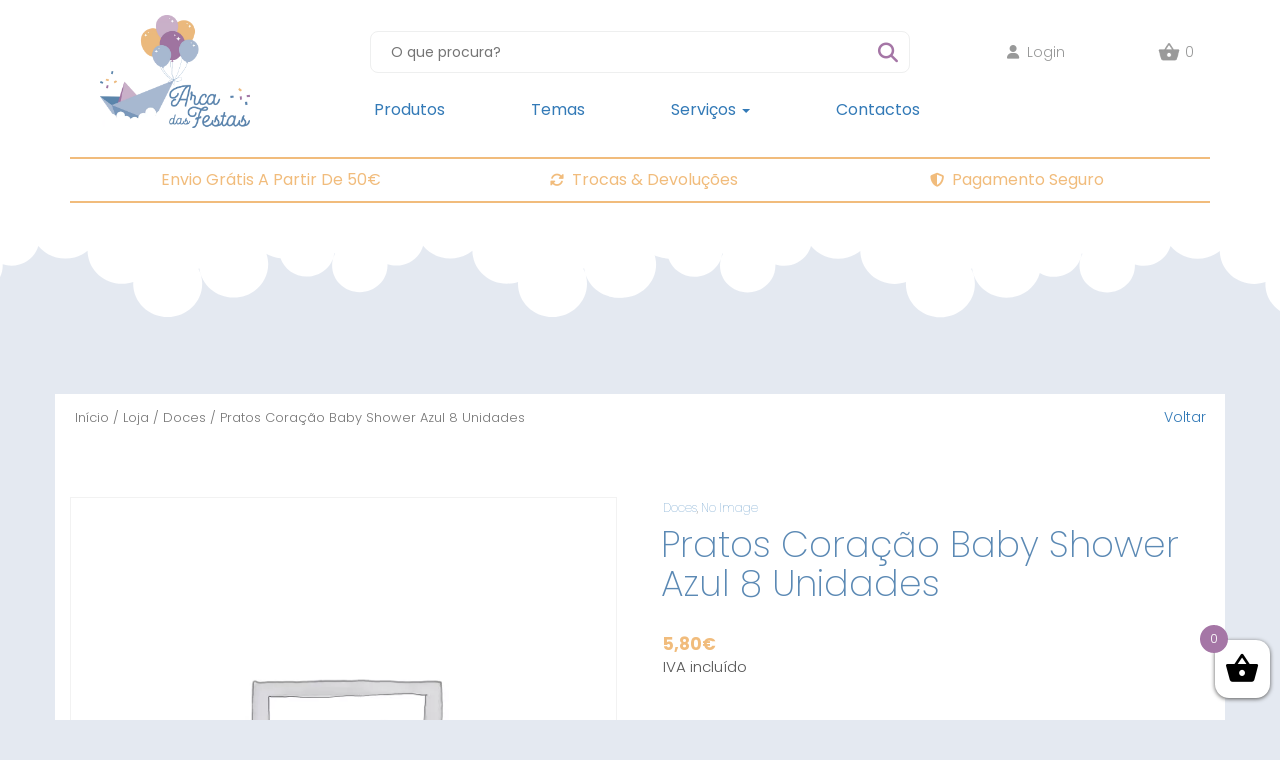

--- FILE ---
content_type: text/html; charset=UTF-8
request_url: https://arcadasfestas.pt/loja/doces/pratos-coracao-baby-shower-azul-8-unidades/
body_size: 77135
content:
<!DOCTYPE html>
<html lang="pt-PT">
<head>
<link rel="stylesheet" href="https://cdnjs.cloudflare.com/ajax/libs/font-awesome/5.15.4/css/all.min.css">

	<meta name="google-site-verification" content="TwPtSPnpAidBMWB_k536fgi2FI1aa6mf2zpRaULTTIU" />
<!-- Google tag (gtag.js) -->
<script async src="https://www.googletagmanager.com/gtag/js?id=G-JWCP12TE2F"></script>
<script>
  window.dataLayer = window.dataLayer || [];
  function gtag(){dataLayer.push(arguments);}
  gtag('js', new Date());

  gtag('config', 'G-JWCP12TE2F');
</script>

	<meta charset="UTF-8">
	<meta name="viewport" content="width=device-width, initial-scale=1.0">
	<meta http-equiv="X-UA-Compatible" content="IE=edge">

	<title>Pratos Coração Baby Shower Azul 8 Unidades - Arca das Festas</title>

	<link rel="profile" href="http://gmpg.org/xfn/11">
	<link rel="pingback" href="https://arcadasfestas.pt/xmlrpc.php">

	<meta name='robots' content='index, follow, max-image-preview:large, max-snippet:-1, max-video-preview:-1' />

<!-- Google Tag Manager for WordPress by gtm4wp.com -->
<script data-cfasync="false" data-pagespeed-no-defer>
	var gtm4wp_datalayer_name = "dataLayer";
	var dataLayer = dataLayer || [];
	const gtm4wp_use_sku_instead = 1;
	const gtm4wp_id_prefix = '';
	const gtm4wp_remarketing = false;
	const gtm4wp_eec = true;
	const gtm4wp_classicec = true;
	const gtm4wp_currency = 'EUR';
	const gtm4wp_product_per_impression = false;
	const gtm4wp_needs_shipping_address = false;
	const gtm4wp_business_vertical = 'retail';
	const gtm4wp_business_vertical_id = 'id';
</script>
<!-- End Google Tag Manager for WordPress by gtm4wp.com -->
	<!-- This site is optimized with the Yoast SEO plugin v20.0 - https://yoast.com/wordpress/plugins/seo/ -->
	<link rel="canonical" href="https://arcadasfestas.pt/loja/sem%20categoria/pratos-coracao-baby-shower-azul-8-unidades/" />
	<meta property="og:locale" content="pt_PT" />
	<meta property="og:type" content="article" />
	<meta property="og:title" content="Pratos Coração Baby Shower Azul 8 Unidades - Arca das Festas" />
	<meta property="og:url" content="https://arcadasfestas.pt/loja/sem categoria/pratos-coracao-baby-shower-azul-8-unidades/" />
	<meta property="og:site_name" content="Arca das Festas" />
	<meta property="article:modified_time" content="2022-10-02T06:41:16+00:00" />
	<meta name="twitter:card" content="summary_large_image" />
	<script type="application/ld+json" class="yoast-schema-graph">{"@context":"https://schema.org","@graph":[{"@type":"WebPage","@id":"https://arcadasfestas.pt/loja/sem categoria/pratos-coracao-baby-shower-azul-8-unidades/","url":"https://arcadasfestas.pt/loja/sem categoria/pratos-coracao-baby-shower-azul-8-unidades/","name":"Pratos Coração Baby Shower Azul 8 Unidades - Arca das Festas","isPartOf":{"@id":"https://arcadasfestas.pt/#website"},"datePublished":"2020-06-16T18:05:06+00:00","dateModified":"2022-10-02T06:41:16+00:00","breadcrumb":{"@id":"https://arcadasfestas.pt/loja/sem categoria/pratos-coracao-baby-shower-azul-8-unidades/#breadcrumb"},"inLanguage":"pt-PT","potentialAction":[{"@type":"ReadAction","target":["https://arcadasfestas.pt/loja/sem categoria/pratos-coracao-baby-shower-azul-8-unidades/"]}]},{"@type":"BreadcrumbList","@id":"https://arcadasfestas.pt/loja/sem categoria/pratos-coracao-baby-shower-azul-8-unidades/#breadcrumb","itemListElement":[{"@type":"ListItem","position":1,"name":"Início","item":"https://arcadasfestas.pt/"},{"@type":"ListItem","position":2,"name":"Loja","item":"https://arcadasfestas.pt/loja/"},{"@type":"ListItem","position":3,"name":"Pratos Coração Baby Shower Azul 8 Unidades"}]},{"@type":"WebSite","@id":"https://arcadasfestas.pt/#website","url":"https://arcadasfestas.pt/","name":"Arca das Festas","description":"Tudo para Festas","publisher":{"@id":"https://arcadasfestas.pt/#organization"},"potentialAction":[{"@type":"SearchAction","target":{"@type":"EntryPoint","urlTemplate":"https://arcadasfestas.pt/?s={search_term_string}"},"query-input":"required name=search_term_string"}],"inLanguage":"pt-PT"},{"@type":"Organization","@id":"https://arcadasfestas.pt/#organization","name":"Arca das Festas","url":"https://arcadasfestas.pt/","logo":{"@type":"ImageObject","inLanguage":"pt-PT","@id":"https://arcadasfestas.pt/#/schema/logo/image/","url":"https://arcadasfestas.pt/wp-content/uploads/2020/11/arcadasfestas.png","contentUrl":"https://arcadasfestas.pt/wp-content/uploads/2020/11/arcadasfestas.png","width":150,"height":113,"caption":"Arca das Festas"},"image":{"@id":"https://arcadasfestas.pt/#/schema/logo/image/"}}]}</script>
	<!-- / Yoast SEO plugin. -->


<link rel='dns-prefetch' href='//kit.fontawesome.com' />
<link rel='dns-prefetch' href='//cdn.jsdelivr.net' />
<link rel='dns-prefetch' href='//use.fontawesome.com' />
<link rel="alternate" type="application/rss+xml" title="Arca das Festas &raquo; Feed" href="https://arcadasfestas.pt/feed/" />
<link rel="alternate" type="application/rss+xml" title="Arca das Festas &raquo; Feed de comentários" href="https://arcadasfestas.pt/comments/feed/" />
<script type="text/javascript">
/* <![CDATA[ */
window._wpemojiSettings = {"baseUrl":"https:\/\/s.w.org\/images\/core\/emoji\/15.0.3\/72x72\/","ext":".png","svgUrl":"https:\/\/s.w.org\/images\/core\/emoji\/15.0.3\/svg\/","svgExt":".svg","source":{"concatemoji":"https:\/\/arcadasfestas.pt\/wp-includes\/js\/wp-emoji-release.min.js?ver=6.6.4"}};
/*! This file is auto-generated */
!function(i,n){var o,s,e;function c(e){try{var t={supportTests:e,timestamp:(new Date).valueOf()};sessionStorage.setItem(o,JSON.stringify(t))}catch(e){}}function p(e,t,n){e.clearRect(0,0,e.canvas.width,e.canvas.height),e.fillText(t,0,0);var t=new Uint32Array(e.getImageData(0,0,e.canvas.width,e.canvas.height).data),r=(e.clearRect(0,0,e.canvas.width,e.canvas.height),e.fillText(n,0,0),new Uint32Array(e.getImageData(0,0,e.canvas.width,e.canvas.height).data));return t.every(function(e,t){return e===r[t]})}function u(e,t,n){switch(t){case"flag":return n(e,"\ud83c\udff3\ufe0f\u200d\u26a7\ufe0f","\ud83c\udff3\ufe0f\u200b\u26a7\ufe0f")?!1:!n(e,"\ud83c\uddfa\ud83c\uddf3","\ud83c\uddfa\u200b\ud83c\uddf3")&&!n(e,"\ud83c\udff4\udb40\udc67\udb40\udc62\udb40\udc65\udb40\udc6e\udb40\udc67\udb40\udc7f","\ud83c\udff4\u200b\udb40\udc67\u200b\udb40\udc62\u200b\udb40\udc65\u200b\udb40\udc6e\u200b\udb40\udc67\u200b\udb40\udc7f");case"emoji":return!n(e,"\ud83d\udc26\u200d\u2b1b","\ud83d\udc26\u200b\u2b1b")}return!1}function f(e,t,n){var r="undefined"!=typeof WorkerGlobalScope&&self instanceof WorkerGlobalScope?new OffscreenCanvas(300,150):i.createElement("canvas"),a=r.getContext("2d",{willReadFrequently:!0}),o=(a.textBaseline="top",a.font="600 32px Arial",{});return e.forEach(function(e){o[e]=t(a,e,n)}),o}function t(e){var t=i.createElement("script");t.src=e,t.defer=!0,i.head.appendChild(t)}"undefined"!=typeof Promise&&(o="wpEmojiSettingsSupports",s=["flag","emoji"],n.supports={everything:!0,everythingExceptFlag:!0},e=new Promise(function(e){i.addEventListener("DOMContentLoaded",e,{once:!0})}),new Promise(function(t){var n=function(){try{var e=JSON.parse(sessionStorage.getItem(o));if("object"==typeof e&&"number"==typeof e.timestamp&&(new Date).valueOf()<e.timestamp+604800&&"object"==typeof e.supportTests)return e.supportTests}catch(e){}return null}();if(!n){if("undefined"!=typeof Worker&&"undefined"!=typeof OffscreenCanvas&&"undefined"!=typeof URL&&URL.createObjectURL&&"undefined"!=typeof Blob)try{var e="postMessage("+f.toString()+"("+[JSON.stringify(s),u.toString(),p.toString()].join(",")+"));",r=new Blob([e],{type:"text/javascript"}),a=new Worker(URL.createObjectURL(r),{name:"wpTestEmojiSupports"});return void(a.onmessage=function(e){c(n=e.data),a.terminate(),t(n)})}catch(e){}c(n=f(s,u,p))}t(n)}).then(function(e){for(var t in e)n.supports[t]=e[t],n.supports.everything=n.supports.everything&&n.supports[t],"flag"!==t&&(n.supports.everythingExceptFlag=n.supports.everythingExceptFlag&&n.supports[t]);n.supports.everythingExceptFlag=n.supports.everythingExceptFlag&&!n.supports.flag,n.DOMReady=!1,n.readyCallback=function(){n.DOMReady=!0}}).then(function(){return e}).then(function(){var e;n.supports.everything||(n.readyCallback(),(e=n.source||{}).concatemoji?t(e.concatemoji):e.wpemoji&&e.twemoji&&(t(e.twemoji),t(e.wpemoji)))}))}((window,document),window._wpemojiSettings);
/* ]]> */
</script>
<link rel='stylesheet' id='font-awesome-css' href='https://arcadasfestas.pt/wp-content/plugins/load-more-products-for-woocommerce/berocket/assets/css/font-awesome.min.css?ver=6.6.4' type='text/css' media='all' />
<style id='wp-emoji-styles-inline-css' type='text/css'>

	img.wp-smiley, img.emoji {
		display: inline !important;
		border: none !important;
		box-shadow: none !important;
		height: 1em !important;
		width: 1em !important;
		margin: 0 0.07em !important;
		vertical-align: -0.1em !important;
		background: none !important;
		padding: 0 !important;
	}
</style>
<link rel='stylesheet' id='wp-block-library-css' href='https://arcadasfestas.pt/wp-includes/css/dist/block-library/style.min.css?ver=6.6.4' type='text/css' media='all' />
<link rel='stylesheet' id='wc-blocks-vendors-style-css' href='https://arcadasfestas.pt/wp-content/plugins/woocommerce/packages/woocommerce-blocks/build/wc-blocks-vendors-style.css?ver=9.1.5' type='text/css' media='all' />
<link rel='stylesheet' id='wc-blocks-style-css' href='https://arcadasfestas.pt/wp-content/plugins/woocommerce/packages/woocommerce-blocks/build/wc-blocks-style.css?ver=9.1.5' type='text/css' media='all' />
<style id='classic-theme-styles-inline-css' type='text/css'>
/*! This file is auto-generated */
.wp-block-button__link{color:#fff;background-color:#32373c;border-radius:9999px;box-shadow:none;text-decoration:none;padding:calc(.667em + 2px) calc(1.333em + 2px);font-size:1.125em}.wp-block-file__button{background:#32373c;color:#fff;text-decoration:none}
</style>
<style id='global-styles-inline-css' type='text/css'>
:root{--wp--preset--aspect-ratio--square: 1;--wp--preset--aspect-ratio--4-3: 4/3;--wp--preset--aspect-ratio--3-4: 3/4;--wp--preset--aspect-ratio--3-2: 3/2;--wp--preset--aspect-ratio--2-3: 2/3;--wp--preset--aspect-ratio--16-9: 16/9;--wp--preset--aspect-ratio--9-16: 9/16;--wp--preset--color--black: #000000;--wp--preset--color--cyan-bluish-gray: #abb8c3;--wp--preset--color--white: #ffffff;--wp--preset--color--pale-pink: #f78da7;--wp--preset--color--vivid-red: #cf2e2e;--wp--preset--color--luminous-vivid-orange: #ff6900;--wp--preset--color--luminous-vivid-amber: #fcb900;--wp--preset--color--light-green-cyan: #7bdcb5;--wp--preset--color--vivid-green-cyan: #00d084;--wp--preset--color--pale-cyan-blue: #8ed1fc;--wp--preset--color--vivid-cyan-blue: #0693e3;--wp--preset--color--vivid-purple: #9b51e0;--wp--preset--gradient--vivid-cyan-blue-to-vivid-purple: linear-gradient(135deg,rgba(6,147,227,1) 0%,rgb(155,81,224) 100%);--wp--preset--gradient--light-green-cyan-to-vivid-green-cyan: linear-gradient(135deg,rgb(122,220,180) 0%,rgb(0,208,130) 100%);--wp--preset--gradient--luminous-vivid-amber-to-luminous-vivid-orange: linear-gradient(135deg,rgba(252,185,0,1) 0%,rgba(255,105,0,1) 100%);--wp--preset--gradient--luminous-vivid-orange-to-vivid-red: linear-gradient(135deg,rgba(255,105,0,1) 0%,rgb(207,46,46) 100%);--wp--preset--gradient--very-light-gray-to-cyan-bluish-gray: linear-gradient(135deg,rgb(238,238,238) 0%,rgb(169,184,195) 100%);--wp--preset--gradient--cool-to-warm-spectrum: linear-gradient(135deg,rgb(74,234,220) 0%,rgb(151,120,209) 20%,rgb(207,42,186) 40%,rgb(238,44,130) 60%,rgb(251,105,98) 80%,rgb(254,248,76) 100%);--wp--preset--gradient--blush-light-purple: linear-gradient(135deg,rgb(255,206,236) 0%,rgb(152,150,240) 100%);--wp--preset--gradient--blush-bordeaux: linear-gradient(135deg,rgb(254,205,165) 0%,rgb(254,45,45) 50%,rgb(107,0,62) 100%);--wp--preset--gradient--luminous-dusk: linear-gradient(135deg,rgb(255,203,112) 0%,rgb(199,81,192) 50%,rgb(65,88,208) 100%);--wp--preset--gradient--pale-ocean: linear-gradient(135deg,rgb(255,245,203) 0%,rgb(182,227,212) 50%,rgb(51,167,181) 100%);--wp--preset--gradient--electric-grass: linear-gradient(135deg,rgb(202,248,128) 0%,rgb(113,206,126) 100%);--wp--preset--gradient--midnight: linear-gradient(135deg,rgb(2,3,129) 0%,rgb(40,116,252) 100%);--wp--preset--font-size--small: 13px;--wp--preset--font-size--medium: 20px;--wp--preset--font-size--large: 36px;--wp--preset--font-size--x-large: 42px;--wp--preset--spacing--20: 0.44rem;--wp--preset--spacing--30: 0.67rem;--wp--preset--spacing--40: 1rem;--wp--preset--spacing--50: 1.5rem;--wp--preset--spacing--60: 2.25rem;--wp--preset--spacing--70: 3.38rem;--wp--preset--spacing--80: 5.06rem;--wp--preset--shadow--natural: 6px 6px 9px rgba(0, 0, 0, 0.2);--wp--preset--shadow--deep: 12px 12px 50px rgba(0, 0, 0, 0.4);--wp--preset--shadow--sharp: 6px 6px 0px rgba(0, 0, 0, 0.2);--wp--preset--shadow--outlined: 6px 6px 0px -3px rgba(255, 255, 255, 1), 6px 6px rgba(0, 0, 0, 1);--wp--preset--shadow--crisp: 6px 6px 0px rgba(0, 0, 0, 1);}:where(.is-layout-flex){gap: 0.5em;}:where(.is-layout-grid){gap: 0.5em;}body .is-layout-flex{display: flex;}.is-layout-flex{flex-wrap: wrap;align-items: center;}.is-layout-flex > :is(*, div){margin: 0;}body .is-layout-grid{display: grid;}.is-layout-grid > :is(*, div){margin: 0;}:where(.wp-block-columns.is-layout-flex){gap: 2em;}:where(.wp-block-columns.is-layout-grid){gap: 2em;}:where(.wp-block-post-template.is-layout-flex){gap: 1.25em;}:where(.wp-block-post-template.is-layout-grid){gap: 1.25em;}.has-black-color{color: var(--wp--preset--color--black) !important;}.has-cyan-bluish-gray-color{color: var(--wp--preset--color--cyan-bluish-gray) !important;}.has-white-color{color: var(--wp--preset--color--white) !important;}.has-pale-pink-color{color: var(--wp--preset--color--pale-pink) !important;}.has-vivid-red-color{color: var(--wp--preset--color--vivid-red) !important;}.has-luminous-vivid-orange-color{color: var(--wp--preset--color--luminous-vivid-orange) !important;}.has-luminous-vivid-amber-color{color: var(--wp--preset--color--luminous-vivid-amber) !important;}.has-light-green-cyan-color{color: var(--wp--preset--color--light-green-cyan) !important;}.has-vivid-green-cyan-color{color: var(--wp--preset--color--vivid-green-cyan) !important;}.has-pale-cyan-blue-color{color: var(--wp--preset--color--pale-cyan-blue) !important;}.has-vivid-cyan-blue-color{color: var(--wp--preset--color--vivid-cyan-blue) !important;}.has-vivid-purple-color{color: var(--wp--preset--color--vivid-purple) !important;}.has-black-background-color{background-color: var(--wp--preset--color--black) !important;}.has-cyan-bluish-gray-background-color{background-color: var(--wp--preset--color--cyan-bluish-gray) !important;}.has-white-background-color{background-color: var(--wp--preset--color--white) !important;}.has-pale-pink-background-color{background-color: var(--wp--preset--color--pale-pink) !important;}.has-vivid-red-background-color{background-color: var(--wp--preset--color--vivid-red) !important;}.has-luminous-vivid-orange-background-color{background-color: var(--wp--preset--color--luminous-vivid-orange) !important;}.has-luminous-vivid-amber-background-color{background-color: var(--wp--preset--color--luminous-vivid-amber) !important;}.has-light-green-cyan-background-color{background-color: var(--wp--preset--color--light-green-cyan) !important;}.has-vivid-green-cyan-background-color{background-color: var(--wp--preset--color--vivid-green-cyan) !important;}.has-pale-cyan-blue-background-color{background-color: var(--wp--preset--color--pale-cyan-blue) !important;}.has-vivid-cyan-blue-background-color{background-color: var(--wp--preset--color--vivid-cyan-blue) !important;}.has-vivid-purple-background-color{background-color: var(--wp--preset--color--vivid-purple) !important;}.has-black-border-color{border-color: var(--wp--preset--color--black) !important;}.has-cyan-bluish-gray-border-color{border-color: var(--wp--preset--color--cyan-bluish-gray) !important;}.has-white-border-color{border-color: var(--wp--preset--color--white) !important;}.has-pale-pink-border-color{border-color: var(--wp--preset--color--pale-pink) !important;}.has-vivid-red-border-color{border-color: var(--wp--preset--color--vivid-red) !important;}.has-luminous-vivid-orange-border-color{border-color: var(--wp--preset--color--luminous-vivid-orange) !important;}.has-luminous-vivid-amber-border-color{border-color: var(--wp--preset--color--luminous-vivid-amber) !important;}.has-light-green-cyan-border-color{border-color: var(--wp--preset--color--light-green-cyan) !important;}.has-vivid-green-cyan-border-color{border-color: var(--wp--preset--color--vivid-green-cyan) !important;}.has-pale-cyan-blue-border-color{border-color: var(--wp--preset--color--pale-cyan-blue) !important;}.has-vivid-cyan-blue-border-color{border-color: var(--wp--preset--color--vivid-cyan-blue) !important;}.has-vivid-purple-border-color{border-color: var(--wp--preset--color--vivid-purple) !important;}.has-vivid-cyan-blue-to-vivid-purple-gradient-background{background: var(--wp--preset--gradient--vivid-cyan-blue-to-vivid-purple) !important;}.has-light-green-cyan-to-vivid-green-cyan-gradient-background{background: var(--wp--preset--gradient--light-green-cyan-to-vivid-green-cyan) !important;}.has-luminous-vivid-amber-to-luminous-vivid-orange-gradient-background{background: var(--wp--preset--gradient--luminous-vivid-amber-to-luminous-vivid-orange) !important;}.has-luminous-vivid-orange-to-vivid-red-gradient-background{background: var(--wp--preset--gradient--luminous-vivid-orange-to-vivid-red) !important;}.has-very-light-gray-to-cyan-bluish-gray-gradient-background{background: var(--wp--preset--gradient--very-light-gray-to-cyan-bluish-gray) !important;}.has-cool-to-warm-spectrum-gradient-background{background: var(--wp--preset--gradient--cool-to-warm-spectrum) !important;}.has-blush-light-purple-gradient-background{background: var(--wp--preset--gradient--blush-light-purple) !important;}.has-blush-bordeaux-gradient-background{background: var(--wp--preset--gradient--blush-bordeaux) !important;}.has-luminous-dusk-gradient-background{background: var(--wp--preset--gradient--luminous-dusk) !important;}.has-pale-ocean-gradient-background{background: var(--wp--preset--gradient--pale-ocean) !important;}.has-electric-grass-gradient-background{background: var(--wp--preset--gradient--electric-grass) !important;}.has-midnight-gradient-background{background: var(--wp--preset--gradient--midnight) !important;}.has-small-font-size{font-size: var(--wp--preset--font-size--small) !important;}.has-medium-font-size{font-size: var(--wp--preset--font-size--medium) !important;}.has-large-font-size{font-size: var(--wp--preset--font-size--large) !important;}.has-x-large-font-size{font-size: var(--wp--preset--font-size--x-large) !important;}
:where(.wp-block-post-template.is-layout-flex){gap: 1.25em;}:where(.wp-block-post-template.is-layout-grid){gap: 1.25em;}
:where(.wp-block-columns.is-layout-flex){gap: 2em;}:where(.wp-block-columns.is-layout-grid){gap: 2em;}
:root :where(.wp-block-pullquote){font-size: 1.5em;line-height: 1.6;}
</style>
<link rel='stylesheet' id='wa_wcc_mtree_css_file-css' href='https://arcadasfestas.pt/wp-content/plugins/woocommerce-collapsing-categories/assets/css/mtree.css?ver=6.6.4' type='text/css' media='all' />
<link rel='stylesheet' id='woof-css' href='https://arcadasfestas.pt/wp-content/plugins/woocommerce-products-filter/css/front.css?ver=1.3.2' type='text/css' media='all' />
<style id='woof-inline-css' type='text/css'>

.woof_products_top_panel li span, .woof_products_top_panel2 li span{background: url(https://arcadasfestas.pt/wp-content/plugins/woocommerce-products-filter/img/delete.png);background-size: 14px 14px;background-repeat: no-repeat;background-position: right;}
.woof_edit_view{
                    display: none;
                }
.widget-woof h3 {
    display: none !important;
}

ul.woof_list.woof_list_radio {
    padding: 0;
}
.woof_childs_list {
    margin: 7px 0 0 0px !important;
    padding: 0px 0px 0px 20px;
}
label.woof_radio_label {
    font-size: 14px !important;
    font-weight: 400 !important;
    margin: 0px !important;
}
.woof_radio_label_selected {
     text-decoration: underline;
     font-weight: 700 !important;
}
ul.woof_childs_list label {
    font-size: 12px !important;
}
.woof_radio_term_reset_visible {
    display: none !important;
}
.woof_list.woof_list_radio input[type="radio"] {
    display: none;
}
.woof_products_top_panel {
    display: none !important;
}
.woof_childs_list_opener span.woof_is_opened {
    background: none;
}
span.woof_is_closed, .woof_is_opened {
     display: block;
     height: 12px;
     width: 12px;
     font-size: 16px;
     background: none !important;
     color: $color-black;
     margin-top: -12px !important;
}

span.woof_is_opened:before {
     display: block;
     content: '-';
}
span.woof_is_closed:before {
     display: block;
     content: '+';
}
a.woof_childs_list_opener {
    text-decoration: none !important;
}
span.woof_radio_count {
    display: none;
}
</style>
<link rel='stylesheet' id='chosen-drop-down-css' href='https://arcadasfestas.pt/wp-content/plugins/woocommerce-products-filter/js/chosen/chosen.min.css?ver=1.3.2' type='text/css' media='all' />
<link rel='stylesheet' id='photoswipe-css' href='https://arcadasfestas.pt/wp-content/plugins/woocommerce/assets/css/photoswipe/photoswipe.min.css?ver=7.3.0' type='text/css' media='all' />
<link rel='stylesheet' id='photoswipe-default-skin-css' href='https://arcadasfestas.pt/wp-content/plugins/woocommerce/assets/css/photoswipe/default-skin/default-skin.min.css?ver=7.3.0' type='text/css' media='all' />
<link rel='stylesheet' id='woocommerce-layout-css' href='https://arcadasfestas.pt/wp-content/plugins/woocommerce/assets/css/woocommerce-layout.css?ver=7.3.0' type='text/css' media='all' />
<link rel='stylesheet' id='woocommerce-smallscreen-css' href='https://arcadasfestas.pt/wp-content/plugins/woocommerce/assets/css/woocommerce-smallscreen.css?ver=7.3.0' type='text/css' media='only screen and (max-width: 768px)' />
<link rel='stylesheet' id='woocommerce-general-css' href='https://arcadasfestas.pt/wp-content/plugins/woocommerce/assets/css/woocommerce.css?ver=7.3.0' type='text/css' media='all' />
<style id='woocommerce-inline-inline-css' type='text/css'>
.woocommerce form .form-row .required { visibility: visible; }
</style>
<link rel='stylesheet' id='xoo-wsc-css' href='https://arcadasfestas.pt/wp-content/plugins/side-cart-woocommerce/public/css/xoo-wsc-public.css?ver=2.1' type='text/css' media='all' />
<style id='xoo-wsc-inline-css' type='text/css'>

			.xoo-wsc-ctxt{
				font-size: 20px;
			}

			.xoo-wsc-container{
				width: 300px;
			}
			.xoo-wsc-body{
				font-size: 14px;
			}
			.xoo-wsc-img-col{
				width: 35%;
			}
			.xoo-wsc-sum-col{
				width: 60%;
			}
			.xoo-wsc-basket{
				background-color: #ffffff;
				bottom: 12px;
				position: fixed;
			}
			
			.xoo-wsc-bki{
				color: #000000;
				font-size: 35px;
			}
			.xoo-wsc-items-count{
				background-color: #cc0086;
				color: #ffffff;
			}
			.xoo-wsc-footer a.button{
				margin: 4px 0;
			}
		.xoo-wsc-footer{
				position: absolute;
			}
			.xoo-wsc-container{
				top: 0;
				bottom: 0;
			}
				.xoo-wsc-basket{
					right: 0;
				}
				.xoo-wsc-basket, .xoo-wsc-container{
					transition-property: right;
				}
				.xoo-wsc-items-count{
					left: -15px;
				}
				.xoo-wsc-container{
					right: -300px;
				}
				.xoo-wsc-modal.xoo-wsc-active .xoo-wsc-basket{
					right: 300px;
				}
				.xoo-wsc-modal.xoo-wsc-active .xoo-wsc-container{
					right: 0;
				}
			
</style>
<link rel='stylesheet' id='_arcadasfestas-bootstrap-wp-css' href='https://arcadasfestas.pt/wp-content/themes/arcadasfestas/includes/css/bootstrap-wp.css?ver=6.6.4' type='text/css' media='all' />
<link rel='stylesheet' id='_arcadasfestas-bootstrap-css' href='https://arcadasfestas.pt/wp-content/themes/arcadasfestas/includes/resources/bootstrap/css/bootstrap.min.css?ver=6.6.4' type='text/css' media='all' />
<link rel='stylesheet' id='splidejs-css' href='https://cdn.jsdelivr.net/npm/@splidejs/splide@latest/dist/css/splide.min.css?ver=6.6.4' type='text/css' media='all' />
<link rel='stylesheet' id='_arcadasfestas-style-css' href='https://arcadasfestas.pt/wp-content/themes/arcadasfestas/style.css?ver=0.0.71' type='text/css' media='all' />
<link rel='stylesheet' id='font-awesome-official-css' href='https://use.fontawesome.com/releases/v6.6.0/css/all.css' type='text/css' media='all' integrity="sha384-h/hnnw1Bi4nbpD6kE7nYfCXzovi622sY5WBxww8ARKwpdLj5kUWjRuyiXaD1U2JT" crossorigin="anonymous" />
<link rel='stylesheet' id='font-awesome-official-v4shim-css' href='https://use.fontawesome.com/releases/v6.6.0/css/v4-shims.css' type='text/css' media='all' integrity="sha384-Heamg4F/EELwbmnBJapxaWTkcdX/DCrJpYgSshI5BkI7xghn3RvDcpG+1xUJt/7K" crossorigin="anonymous" />
<!--n2css--><!--n2js--><script type="text/javascript" src="https://code.jquery.com/jquery-2.2.4.min.js?ver=2.2.4" id="jquery-core-js"></script>
<script type="text/javascript" src="https://cdnjs.cloudflare.com/ajax/libs/jquery-migrate/1.4.1/jquery-migrate.min.js?ver=1.4.1" id="jquery-migrate-js"></script>
<script type="text/javascript" src="https://arcadasfestas.pt/wp-content/plugins/duracelltomi-google-tag-manager/js/gtm4wp-woocommerce-classic.js?ver=1.16.2" id="gtm4wp-woocommerce-classic-js"></script>
<script type="text/javascript" src="https://arcadasfestas.pt/wp-content/plugins/duracelltomi-google-tag-manager/js/gtm4wp-woocommerce-enhanced.js?ver=1.16.2" id="gtm4wp-woocommerce-enhanced-js"></script>
<script type="text/javascript" src="//kit.fontawesome.com/d41f43efe3.js" id="font-awesome-js"></script>
<script type="text/javascript" src="https://arcadasfestas.pt/wp-content/themes/arcadasfestas/includes/resources/bootstrap/js/bootstrap.min.js?ver=6.6.4" id="_arcadasfestas-bootstrapjs-js"></script>
<script type="text/javascript" src="https://arcadasfestas.pt/wp-content/themes/arcadasfestas/includes/js/bootstrap-wp.js?ver=6.6.4" id="_arcadasfestas-bootstrapwp-js"></script>
<script type="text/javascript" src="https://cdn.jsdelivr.net/npm/@splidejs/splide@latest/dist/js/splide.min.js?ver=1" id="splidejs-js"></script>
<link rel="https://api.w.org/" href="https://arcadasfestas.pt/wp-json/" /><link rel="alternate" title="JSON" type="application/json" href="https://arcadasfestas.pt/wp-json/wp/v2/product/2126" /><link rel="EditURI" type="application/rsd+xml" title="RSD" href="https://arcadasfestas.pt/xmlrpc.php?rsd" />
<meta name="generator" content="WordPress 6.6.4" />
<meta name="generator" content="WooCommerce 7.3.0" />
<link rel='shortlink' href='https://arcadasfestas.pt/?p=2126' />
<link rel="alternate" title="oEmbed (JSON)" type="application/json+oembed" href="https://arcadasfestas.pt/wp-json/oembed/1.0/embed?url=https%3A%2F%2Farcadasfestas.pt%2Floja%2Fdoces%2Fpratos-coracao-baby-shower-azul-8-unidades%2F" />
<link rel="alternate" title="oEmbed (XML)" type="text/xml+oembed" href="https://arcadasfestas.pt/wp-json/oembed/1.0/embed?url=https%3A%2F%2Farcadasfestas.pt%2Floja%2Fdoces%2Fpratos-coracao-baby-shower-azul-8-unidades%2F&#038;format=xml" />
<style></style><style>
                .lmp_load_more_button.br_lmp_button_settings .lmp_button:hover {
                    background-color: #5b89b4!important;
                    color: #111111!important;
                }
                .lmp_load_more_button.br_lmp_prev_settings .lmp_button:hover {
                    background-color: #9999ff!important;
                    color: #111111!important;
                }li.product.lazy, .berocket_lgv_additional_data.lazy{opacity:0;}</style><script>document.createElement( "picture" );if(!window.HTMLPictureElement && document.addEventListener) {window.addEventListener("DOMContentLoaded", function() {var s = document.createElement("script");s.src = "https://arcadasfestas.pt/wp-content/plugins/webp-express/js/picturefill.min.js";document.body.appendChild(s);});}</script><script>

  $(document).ready(function(){
        $('.dropdown').hover(function(){
            $('.dropdown').toggleClass('open');
        });
    });
  

	
</script>
<!-- Facebook Pixel Code -->

<script>
  !function(f,b,e,v,n,t,s)
  {if(f.fbq)return;n=f.fbq=function(){n.callMethod?
  n.callMethod.apply(n,arguments):n.queue.push(arguments)};
  if(!f._fbq)f._fbq=n;n.push=n;n.loaded=!0;n.version='2.0';
  n.queue=[];t=b.createElement(e);t.async=!0;
  t.src=v;s=b.getElementsByTagName(e)[0];
  s.parentNode.insertBefore(t,s)}(window, document,'script',
  'https://connect.facebook.net/en_US/fbevents.js');
  fbq('init', '998287080994685');
  fbq('track', 'PageView');
</script>
<noscript><img height="1" width="1" style="display:none"
  src="https://www.facebook.com/tr?id=998287080994685&ev=PageView&noscript=1"
/></noscript>
<!-- End Facebook Pixel Code -->



<!-- Google Tag Manager for WordPress by gtm4wp.com -->
<!-- GTM Container placement set to automatic -->
<script data-cfasync="false" data-pagespeed-no-defer type="text/javascript">
	var dataLayer_content = {"pagePostType":"product","pagePostType2":"single-product","pagePostAuthor":"Eztec","customerTotalOrders":0,"customerTotalOrderValue":"0.00","customerFirstName":"","customerLastName":"","customerBillingFirstName":"","customerBillingLastName":"","customerBillingCompany":"","customerBillingAddress1":"","customerBillingAddress2":"","customerBillingCity":"","customerBillingPostcode":"","customerBillingCountry":"","customerBillingEmail":"","customerBillingEmailHash":"e3b0c44298fc1c149afbf4c8996fb92427ae41e4649b934ca495991b7852b855","customerBillingPhone":"","customerShippingFirstName":"","customerShippingLastName":"","customerShippingCompany":"","customerShippingAddress1":"","customerShippingAddress2":"","customerShippingCity":"","customerShippingPostcode":"","customerShippingCountry":"","cartContent":{"totals":{"applied_coupons":[],"discount_total":0,"subtotal":0,"total":0},"items":[]},"productRatingCounts":[],"productAverageRating":0,"productReviewCount":0,"productType":"simple","productIsVariable":0,"event":"gtm4wp.changeDetailViewEEC","ecommerce":{"currencyCode":"EUR","detail":{"products":[{"id":"64042","name":"Pratos Coração Baby Shower Azul 8 Unidades","sku":"64042","category":"No Image","price":5.8,"stocklevel":1}]}}};
	dataLayer.push( dataLayer_content );
</script>
<script data-cfasync="false">
(function(w,d,s,l,i){w[l]=w[l]||[];w[l].push({'gtm.start':
new Date().getTime(),event:'gtm.js'});var f=d.getElementsByTagName(s)[0],
j=d.createElement(s),dl=l!='dataLayer'?'&l='+l:'';j.async=true;j.src=
'//www.googletagmanager.com/gtm.'+'js?id='+i+dl;f.parentNode.insertBefore(j,f);
})(window,document,'script','dataLayer','GTM-N6V7Q8M');
</script>
<!-- End Google Tag Manager -->
<!-- End Google Tag Manager for WordPress by gtm4wp.com -->	<noscript><style>.woocommerce-product-gallery{ opacity: 1 !important; }</style></noscript>
				<script  type="text/javascript">
				!function(f,b,e,v,n,t,s){if(f.fbq)return;n=f.fbq=function(){n.callMethod?
					n.callMethod.apply(n,arguments):n.queue.push(arguments)};if(!f._fbq)f._fbq=n;
					n.push=n;n.loaded=!0;n.version='2.0';n.queue=[];t=b.createElement(e);t.async=!0;
					t.src=v;s=b.getElementsByTagName(e)[0];s.parentNode.insertBefore(t,s)}(window,
					document,'script','https://connect.facebook.net/en_US/fbevents.js');
			</script>
			<!-- WooCommerce Facebook Integration Begin -->
			<script  type="text/javascript">

				fbq('init', '403980500420720', {}, {
    "agent": "woocommerce-7.3.0-3.0.8"
});

				fbq( 'track', 'PageView', {
    "source": "woocommerce",
    "version": "7.3.0",
    "pluginVersion": "3.0.8"
} );

				document.addEventListener( 'DOMContentLoaded', function() {
					jQuery && jQuery( function( $ ) {
						// Insert placeholder for events injected when a product is added to the cart through AJAX.
						$( document.body ).append( '<div class=\"wc-facebook-pixel-event-placeholder\"></div>' );
					} );
				}, false );

			</script>
			<!-- WooCommerce Facebook Integration End -->
			<link rel="icon" href="https://arcadasfestas.pt/wp-content/uploads/2020/06/cropped-favicon-32x32.png" sizes="32x32" />
<link rel="icon" href="https://arcadasfestas.pt/wp-content/uploads/2020/06/cropped-favicon-192x192.png" sizes="192x192" />
<link rel="apple-touch-icon" href="https://arcadasfestas.pt/wp-content/uploads/2020/06/cropped-favicon-180x180.png" />
<meta name="msapplication-TileImage" content="https://arcadasfestas.pt/wp-content/uploads/2020/06/cropped-favicon-270x270.png" />
		<style type="text/css" id="wp-custom-css">
			/* Service pages responsive gallery */
@media all and (max-width: 500px) { .section-service .section-image { 
	max-height: 234px !important;
	}
} 
@media (max-width: 768px)
.section-carousel .splide .splide__slide {
   width: 50% !important;
    padding: 5px !important;
}
/* New dropdown IOL*/
.dropdown-menu>.active>a {
	background-color: #fff !important;
}
#menu-item-21181 > a {
	padding-top: 13px !important;
}
.dropdown-menu>li>a {
	color: #337ab7 !important;
	padding-top: 7px !important;
	padding-bottom: 7px !important;
}
@media all and (max-width: 980px){
	ul#main-menu {
		z-index: 99999 !important;
		-webkit-overflow-scrolling: auto !important;
		
	}
	.navbar-nav .open .dropdown-menu {
		text-align: center;
	}
}
/** Missing sidebar crazy fix ***/ 

@media all and (max-width: 767px){
	.col-hide-filter {
		display: block !important;
	}
	.wcc_block {
		display: none !important;
	}
	.chosen-container {
		width: 100% !important;
	}
	.chosen-container-multi, .chosen-container-single  {
		width: 100% !important;
	}
	.page-content, .woof_redraw_zone {
		margin-top: 55px !important;
	}
	
}
/* missing sidebar huge desktop */
ul.mtree.default a {
	color: #5b89b4 !important;
	font-size: 16px !important;
}

@media all and (min-width: 2290px) {
	.col-hide-filter {
		display: block !important;
		right: 0% !important;
		left: 28% !important;
		margin-top: 153px !important;
	}
	.col-sm-push-3 {
		left: 25% !important;
		display: block;
	}
	.widget-woof {
		display: none !important;
	}
}
/* missing sidebar desktop */
@media all and (min-width: 1590px) and (max-width: 2289px) {
	.col-hide-filter {
		display: block !important;
		right: 0% !important;
		left: 18% !important;
		margin-top: 153px !important;
	}
	.col-sm-push-3 {
		left: 15% !important;
		display: block !important;
	}
	.widget-woof {
		display: none !important;
	}
}
/* missing sidebar desktop - notebook */
@media all and (min-width: 1390px) and (max-width: 1589px) {
	.col-hide-filter {
		display: block !important;
		right: 0% !important;
		left: 15% !important;
	}
	.col-sm-push-3 {
		left: 10% !important;
		display: block;
	}
	.widget-woof {
		display: none !important;
	}
}
/* missing sidebar desktop - notebook  */
@media all and (min-width: 768px) and (max-width: 1389px) {
	.col-hide-filter {
		display: block;
		right: 0%;
		left: 6%;
				margin-top: 153px;
	}
	.col-sm-push-3{
		left: 5%;
	}
	.widget-woof {
		display: none;
	}
}
}

@media all and (max-width: 1024px) { 
  li.product .woocommerce-loop-product__title { 
		font-size: 14px !important; 
		height: 55px !important; 
		overflow: hidden;
}
}




/************** MISSING SIDEBAR CRAZY FIX END *********************/

/* Alterações ticket https://vivasuperstars.atlassian.net/browse/IOL-20096 */

.cppw {
	    border: 2px
 solid #5b89b4 !important;
	border-radius: 5px;
}

/* Alterações ticket https://vivasuperstars.atlassian.net/browse/IOL-19454 */

						/* Menu */
@media all and (max-width: 767px){
	.search {
		margin-top: 15px !important;
	}
	ul#main-menu {
		padding-left: 0px !important;
		background: white !important;
		text-align: center;
	}
	.navbar-user #navbar-collapse #main-menu a {
		padding-top: 8px;
		font-size: 18px;
	}	
}



						/*Botões*/
@media all and (min-width: 768px){
	a.button {
		display: none;
	}
	.woocommerce ul.products li.product .button {
		display: none !important;
	}
}
@media all and (max-width: 1225px){
	.li.product .woocommerce-loop-product__title {
		height: 70px !important;
		overflow: hidden;
	}
}
@media all and (max-width: 767px){
	a.button {
    color: #fff !important;
		font-size: 15px !important;
		font-weight: 400;
    background: #5b89b4;
    height: auto;
    padding: 5px 10px 25px;
		display: block;
		width: 50%;	
		text-align: center;
		margin-top: 40%;		
	}
.woocommerce ul.products li.product .button {
    margin-top: 5%;
    color: #fff;
    background: #5b89b4;
    height: auto;
}
}
@media all and (max-width: 400px){
.woocommerce ul.products li.product .button {
    margin-top: 0 !important;
    color: #fff;
    background: #5b89b4;
    height: auto;
    padding: 10px !important;
}
}
	@media all and (max-width: 530px){
	a.button {
			 margin-top: 1%;
    color: #fff !important;
		font-size: 12px !important;
		font-weight: 400;
    background: #5b89b4;
    height: auto;
    padding: 2px 6px 15px;
		display: block;
		width: 80%;	
		text-align: center;		
	}
}




						/*Fontes*/
@media (max-width: 420px){
	.site-mail .social-list {
    margin-top: 90px;
}
}
.feature-shipping span {
	font-weight: 400;
	font-size: 16px;
	text-transform: capitalize;
}
td.product-name > a {
	    font-size: 14px;
    font-weight: 500;
}
#add_payment_method .wc-proceed-to-checkout a.checkout-button, .woocommerce-cart .wc-proceed-to-checkout a.checkout-button, .woocommerce-checkout .wc-proceed-to-checkout a.checkout-button {
		font-family: "Poppins", sans-serif !important;
			text-transform: capitalize !important;
}

.site-mail .mc4wp-form-fields input[type="submit"] {
	font-family: "Poppins", sans-serif !important;
		font-size: 14px !important;
	width: 95px
}
@media all and (min-width: 767px){
.site-mail .mc4wp-form-fields input[type="submit"] {
		font-family: "Poppins", sans-serif !important;
	font-size: 14px !important;
	width: 100px;
	margin-left: -25px !important;
			text-transform: capitalize !important;
	font-weight: 400;
}
}
	.site-contact .footer-contact .btn-purple {
		font-family: "Poppins", sans-serif !important;
		font-size: 17px;
			padding-left: 30px !important;
		color: #fff !important;
		border: 2px solid #fff;
		background: #a576a6 !important;
	}
	button.button { 
		font-family: "Poppins", sans-serif !important;
		font-weight: 500 !important;
		text-transform: capitalize !important;
	}
.xoo-wsc-footer-b a {
			font-family: "Poppins", sans-serif !important;
	font-size: 12px !important;
}
.iva {
	font-size: 15px;
}
.woocommerce div.product p.stock {
	font-size: 14px;
}
@media all and (max-width: 767px){
		.featured-product-row .featured .product .woocommerce-loop-product__title {
			font-size: 16px !important;
			font-weight: 500;
	}
	li.product .woocommerce-loop-product__title {
		font-size: 13px !important;
		font-weight: bold;
		overflow: hidden;
	}
.iva {
	font-size: 13px;
}
	.woocommerce div.product p.stock {
	font-size: 13px;
}
	.product-post-content {
		font-size: 17px;
	}
}
			





						/*Preços*/
@media all and (max-width: 767px){
	.featured-product-row .featured .product .woocommerce-loop-product__title {
		height: auto !important;
	}
}
	li.product .price {
		font-weight: bold !important;
	}
	.woocommerce-Price-amount {
		font-weight: bold;
		color: #f1bc7c;
		font-size: 17px !important;
	}


@media all and (max-width: 790px){
#n2-ss-2item4  {
width: 389.62px;
    height: 59.0333px;
    transform: translate( -15%, -0%);
	}
}




/* correção hp*/
@media all and (max-width: 489px){
	.search .product .woocommerce-loop-product__title {
		height: 52px !important;
	}
	.featured-product-row .featured .product {
		height: 180px;
	}
	.featured-product-row .featured-full li{
		height: 180px;
	}
	.woocommerce ul.products[class*=columns-] li.product, .woocommerce-page ul.products[class*=columns-] li.product {
		height: 180px;
	}
	.search .product {
		height: 150px;
		
	}
}

@media all and (max-width: 768px) {
	.search .product .woocommerce-loop-product__title {
    height: 100px !important;
}
}

.search .product {
	padding-bottom: 15px !important;
}
.search .product .woocommerce-loop-product__title {
	height: auto !important;
}


/* Exibe os ícones apenas em dispositivos móveis (largura máxima de 768px) */
@media (max-width: 768px) {
    .fa-solid.fa-star,
    .fa.fa-futbol-o,
    .fa.fa-gift,
    .fa.fa-envelope {
        display: inline-block; /* Exibe os ícones no mobile */
    }
}

/* Esconde os ícones em dispositivos com tela maior que 768px */
@media (min-width: 769px) {
    .fa-solid.fa-star,
    .fa.fa-futbol-o,
    .fa.fa-gift,
    .fa.fa-envelope {
        display: none;
    }
}


#full-screen-menu nav > ul > li {
    border-bottom: 1px solid #7ba9d0;
    font-size: 17px;
}
		</style>
		</head>

<body class="product-template-default single single-product postid-2126 theme-arcadasfestas woocommerce woocommerce-page woocommerce-no-js">
	
<div class="header-content">
	<nav class="site-navigation">
		<div class="container">
			<div class="row">
				<div class="site-navigation-inner col-sm-12">
					
					<div class="navbar navbar-default col-md-3 col-sm-3">
						<div class="navbar-header">
							<!-- .navbar-toggle is used as the toggle for collapsed navbar content -->
							<button type="button" class="navbar-toggle" data-toggle="collapse" data-target="#navbar-collapse">
								<span class="sr-only">Toggle navigation </span>
								<span class="icon-bar"></span>
								<span class="icon-bar"></span>
								<span class="icon-bar"></span>
							</button>
							<!-- Your site title as branding in the menu -->

								<a class="navbar-brand" href="https://arcadasfestas.pt/" title="Arca das Festas" rel="home">
																		<picture><source srcset="https://arcadasfestas.pt/wp-content/webp-express/webp-images/themes/arcadasfestas/images/arcadasfestas.png.webp" type="image/webp"><img src="https://arcadasfestas.pt/wp-content/themes/arcadasfestas/images/arcadasfestas.png" alt="Arca das Festas" width="150" class="webpexpress-processed"></picture>
								</a>
							

						</div>
					</div><!-- .navbar -->

										
					<div class="navbar-user col-md-9 col-sm-9">
						
					
						<div class="navbar-menu">
							<div class="row">

								<div class="col-md-8 col-sm-6 search">
									<form role="search" method="get" class="search-form" action="https://arcadasfestas.pt/">
	<label>
		<input type="search" class="search-field" placeholder="O que procura?" value="" name="s" title="Search for:">
	</label>
	<button class="search-submit"><i class="fa fa-search"></i></button>
	<!--<input type="submit" class="search-submit" value="Procurar">-->
</form>

								</div>

								<div class="col-md-4 col-sm-6 login">
									
									<div class="columns user">
										<a href="/minha-conta/"><i class="fa fa-user"></i>Login</a>
									</div>
									<div class="columns cart-header">
										<a href="/carrinho/">
											<picture><source srcset="https://arcadasfestas.pt/wp-content/webp-express/webp-images/themes/arcadasfestas/images/basket.png.webp" type="image/webp"><img src="https://arcadasfestas.pt/wp-content/themes/arcadasfestas/images/basket.png" alt="Carrinho" width="24" class="webpexpress-processed"></picture>
											0	
										</a>
									</div>
								</div>

							</div><!-- .row -->
							
							<div class="row">

								<div class="col-md-12">
								
								<nav id="navbar-collapse" class="collapse navbar-collapse"><ul id="main-menu" class="nav navbar-nav"><li id="menu-item-5769" class="menu-item menu-item-type-post_type menu-item-object-page current_page_parent menu-item-5769"><a title="Produtos " href="https://arcadasfestas.pt/loja/">Produtos <i class="fa-solid fa-star"></i></a></li>
<li id="menu-item-5801" class="menu-item menu-item-type-post_type menu-item-object-page menu-item-5801"><a title="Temas " href="https://arcadasfestas.pt/themes/">Temas <i class="fa fa-futbol-o" aria-hidden="true"></i></a></li>
<li id="menu-item-21180" class="menu-item menu-item-type-custom menu-item-object-custom menu-item-has-children menu-item-21180 dropdown"><a title="Serviços " href="#" data-toggle="dropdown" class="dropdown-toggle" aria-haspopup="true">Serviços <i class="fa fa-gift" aria-hidden="true"></i> <span class="caret"></span></a>
<ul role="menu" class=" dropdown-menu">
	<li id="menu-item-21181" class="menu-item menu-item-type-post_type menu-item-object-page menu-item-21181"><a title="Aluguer de Espaço para  Festas em Rio de Mauro" href="https://arcadasfestas.pt/aluguer-espaco-para-festas/">Aluguer de Espaço para <br> Festas em Rio de Mauro</a></li>
	<li id="menu-item-21182" class="menu-item menu-item-type-post_type menu-item-object-page menu-item-21182"><a title="Arranjos Balões" href="https://arcadasfestas.pt/arranjos-baloes/">Arranjos Balões</a></li>
</ul>
</li>
<li id="menu-item-5770" class="menu-item menu-item-type-post_type menu-item-object-page menu-item-5770"><a title="Contactos " href="https://arcadasfestas.pt/contacto-loja-de-festas/">Contactos <i class="fa fa-envelope" aria-hidden="true"></i></a></li>
</ul></nav>								
								</div>
							</div><!-- .row -->

						</div><!-- .navbar-menu -->

					</div><!-- .navbar-user -->

					
				</div><!-- .site-navigation-inner -->
			</div><!-- .row -->
		</div><!-- .container -->
	</nav><!-- .site-navigation -->
	
	<nav class="site-navigation-mb-responsive">
		
					
					
						<div class="navbar-default navbar-header-mb-responsive">
							
							<a class="navbar-brand" href="https://arcadasfestas.pt/" title="Arca das Festas" rel="home">
								<picture><source srcset="https://arcadasfestas.pt/wp-content/webp-express/webp-images/themes/arcadasfestas/images/arcadasfestas.png.webp" type="image/webp"><img src="https://arcadasfestas.pt/wp-content/themes/arcadasfestas/images/arcadasfestas.png" alt="Arca das Festas" width="65" class="webpexpress-processed"></picture>
						    </a>
							
															<div class="mb-search">
									<form role="search" method="get" class="search-form" action="https://arcadasfestas.pt/">
	<label>
		<input type="search" class="search-field" placeholder="O que procura?" value="" name="s" title="Search for:">
	</label>
	<button class="search-submit"><i class="fa fa-search"></i></button>
	<!--<input type="submit" class="search-submit" value="Procurar">-->
</form>

								</div>		
							
								<div class="mb-user">
										<a href="/minha-conta/"><i class="fa fa-user"></i></a>
								</div>
								<div class="mb-cart-header">
									<a href="/carrinho/">
										<picture><source srcset="https://arcadasfestas.pt/wp-content/webp-express/webp-images/themes/arcadasfestas/images/basket.png.webp" type="image/webp"><img src="https://arcadasfestas.pt/wp-content/themes/arcadasfestas/images/basket.png" alt="Carrinho" width="24" class="webpexpress-processed"></picture>
									</a>
								</div>
						   							
							<button type="button" class="navbar-toggle" id="open-menu">
								<span class="sr-only">Toggle navigation </span>
								<span class="icon-bar"></span>
								<span class="icon-bar"></span>
								<span class="icon-bar"></span>
							</button>	
							
							<div id="full-screen-menu" class="menu-overlay">
								<div class="full-screen-menu-header">
									<picture><source srcset="https://arcadasfestas.pt/wp-content/webp-express/webp-images/themes/arcadasfestas/images/arcadasfestas.png.webp" type="image/webp"><img src="https://arcadasfestas.pt/wp-content/themes/arcadasfestas/images/arcadasfestas.png" alt="Arca das Festas" width="65" class="webpexpress-processed"></picture>
									<button type="button" id="close-menu" class="close-menu-button" aria-label="Fechar menu">
										&times;
									</button>
								</div>
								
								<nav id="navbar-collapse-mobile" class="collapse navbar-collapse-mobile"><ul id="main-menu" class="nav navbar-nav-mobile"><li class="menu-item menu-item-type-post_type menu-item-object-page current_page_parent menu-item-5769"><a title="Produtos " href="https://arcadasfestas.pt/loja/">Produtos <i class="fa-solid fa-star"></i></a></li>
<li class="menu-item menu-item-type-post_type menu-item-object-page menu-item-5801"><a title="Temas " href="https://arcadasfestas.pt/themes/">Temas <i class="fa fa-futbol-o" aria-hidden="true"></i></a></li>
<li class="menu-item menu-item-type-custom menu-item-object-custom menu-item-has-children menu-item-21180 dropdown"><a title="Serviços " href="#" data-toggle="dropdown" class="dropdown-toggle" aria-haspopup="true">Serviços <i class="fa fa-gift" aria-hidden="true"></i> <span class="caret"></span></a>
<ul role="menu" class=" dropdown-menu">
	<li class="menu-item menu-item-type-post_type menu-item-object-page menu-item-21181"><a title="Aluguer de Espaço para  Festas em Rio de Mauro" href="https://arcadasfestas.pt/aluguer-espaco-para-festas/">Aluguer de Espaço para <br> Festas em Rio de Mauro</a></li>
	<li class="menu-item menu-item-type-post_type menu-item-object-page menu-item-21182"><a title="Arranjos Balões" href="https://arcadasfestas.pt/arranjos-baloes/">Arranjos Balões</a></li>
</ul>
</li>
<li class="menu-item menu-item-type-post_type menu-item-object-page menu-item-5770"><a title="Contactos " href="https://arcadasfestas.pt/contacto-loja-de-festas/">Contactos <i class="fa fa-envelope" aria-hidden="true"></i></a></li>
</ul></nav>							</div>
							
						</div>
					
	</nav><!-- .site-navigation -->
	
	<script>
		document.addEventListener("DOMContentLoaded", function() {
			const openButton = document.getElementById("open-menu");
			const closeButton = document.getElementById("close-menu");
			const fullScreenMenu = document.getElementById("full-screen-menu");

			// Evento para abrir o menu
			openButton.addEventListener("click", function() {
				fullScreenMenu.classList.add("show");
			});

			// Evento para fechar o menu
			closeButton.addEventListener("click", function() {
				fullScreenMenu.classList.remove("show");
			});

			// Fechar o menu ao clicar fora (opcional)
			fullScreenMenu.addEventListener("click", function(e) {
				if (e.target === fullScreenMenu) {
					fullScreenMenu.classList.remove("show");
				}
			});
		});
		</script>


	<div class="container">	
		<div class="feature-shipping col-sm-12">
			<div class="col-md-4">
				<i class="fa fa-gift"></i><span>envio grátis a partir de 50€</span>
			</div>
			<div class="col-md-4">
				<i class="fas fa-sync-alt"></i><span>trocas & devoluções</span>
			</div>
			<div class="col-md-4">
				<i class="fas fa-shield-alt"></i><span>pagamento seguro</span>
			</div>
		</div>
	</div>

			<div class="header-woocommerce"></div>
	</div><!-- .header-content -->



	
	
	<div class="main-content">

			<div class="container header-container">
			<div class="row">
				<div id="content" class="main-content-inner col-sm-12 col-md-12">



<div class="row">
	
	<div class="col-md-12 page-product">

		<div id="primary" class="content-area"><main id="main" class="site-main" role="main"><nav class="woocommerce-breadcrumb"><a href="https://arcadasfestas.pt">Início</a>&nbsp;&#47;&nbsp;<a href="https://arcadasfestas.pt/loja/">Loja</a>&nbsp;&#47;&nbsp;<a href="https://arcadasfestas.pt/categoria-produto/doces/">Doces</a>&nbsp;&#47;&nbsp;Pratos Coração Baby Shower Azul 8 Unidades</nav>		<div class="black"><a href="javascript:history.go(-1)" title="Return to previous page">Voltar</a></div>	
					
			<div class="woocommerce-notices-wrapper"></div><div id="product-2126" class="product type-product post-2126 status-publish first instock product_cat-doces product_cat-no-image taxable shipping-taxable purchasable product-type-simple">

<div class="col-md-12 product-content">
	<div class="woocommerce-product-gallery woocommerce-product-gallery--without-images woocommerce-product-gallery--columns-4 images" data-columns="4" style="opacity: 0; transition: opacity .25s ease-in-out;">
	<figure class="woocommerce-product-gallery__wrapper">
		<div class="woocommerce-product-gallery__image--placeholder"><picture><source srcset="https://arcadasfestas.pt/wp-content/webp-express/webp-images/uploads/woocommerce-placeholder-600x600.png.webp" type="image/webp"><img src="https://arcadasfestas.pt/wp-content/uploads/woocommerce-placeholder-600x600.png" alt="A aguardar imagem do produto" class="wp-post-image webpexpress-processed"></picture></div>	</figure>
</div>

	<div class="summary entry-summary">
		<span class="cat-product"> <a href="https://arcadasfestas.pt/categoria-produto/doces/" rel="tag">Doces</a>, <a href="https://arcadasfestas.pt/categoria-produto/no-image/" rel="tag">No Image</a></span><h1 class="product_title entry-title">Pratos Coração Baby Shower Azul 8 Unidades</h1><p class="price"><span class="woocommerce-Price-amount amount"><bdi>5,80<span class="woocommerce-Price-currencySymbol">&euro;</span></bdi></span></p>
<span class="iva">IVA incluído</span><div class="product-post-content"></div><p class="stock in-stock">1 em stock</p>

	
	<form class="cart" action="https://arcadasfestas.pt/loja/doces/pratos-coracao-baby-shower-azul-8-unidades/" method="post" enctype='multipart/form-data'>
		
		<div class="quantity">
		<label class="screen-reader-text" for="quantity_697260d74fe19">Quantidade de Pratos Coração Baby Shower Azul 8 Unidades</label>
	<input
		type="text"
		 readonly='readonly'		id="quantity_697260d74fe19"
		class="input-text qty text"
		name="quantity"
		value="1"
		title="Qtd"
		size="4"
		min="1"
		max="1"
			/>
	</div>

		<button type="submit" name="add-to-cart" value="2126" class="single_add_to_cart_button button alt wp-element-button">Adicionar</button>

		<input type="hidden" name="gtm4wp_id" value="64042" />
<input type="hidden" name="gtm4wp_name" value="Pratos Coração Baby Shower Azul 8 Unidades" />
<input type="hidden" name="gtm4wp_sku" value="64042" />
<input type="hidden" name="gtm4wp_category" value="No Image" />
<input type="hidden" name="gtm4wp_price" value="5.8" />
<input type="hidden" name="gtm4wp_stocklevel" value="1" />
	</form>

	
	</div>
</div>
</div>
<div class="col-md-12 related-prod">
		</div>



			</div>
	
</div>


	</main></div>
	
			</div><!-- close .*-inner (main-content or sidebar, depending if sidebar is used) -->
		</div><!-- close .row -->
	</div><!-- close .container -->
</div><!-- close .main-content -->

<footer id="colophon" class="site-footer" role="contentinfo">
	<div class="container">
			
			<div class="site-footer-inner site-contact col-sm-12">
					
					<div class="col-md-3 col-xs-3">
						<img class="ft-balloon" src="https://arcadasfestas.pt/wp-content/themes/arcadasfestas/images/balloon.svg" alt="Arca das Festas" >
					</div>	
					
					<div class="footer-contact col-xs-6">
						<h2>Tem questões?</h2>
						<h3>Não há problema, nós ajudamos!</h3>
						<a href="/contacto-loja-de-festas/" class="btn btn-purple">contactar</a>
					</div>	
					
					<div class="col-md-3 col-xs-3">
						<img class="ft-balloon right" src="https://arcadasfestas.pt/wp-content/themes/arcadasfestas/images/balloon.svg" alt="Arca das Festas" >
					</div>

			</div><!-- .site-footer-inner  -->
			
			<div class="site-footer-inner site-mail col-sm-12">
					
				<div class="footer-mail col-md-6 col-sm-12">
					<h4 class="subtitle">Junte-se a nós...</h4>
					<h4 class="subtitle-secondary">e receba as melhores ofertas!</h4>
				</div>

				<div class="col-md-3 col-sm-6 mailchimp">
					<script>(function() {
	window.mc4wp = window.mc4wp || {
		listeners: [],
		forms: {
			on: function(evt, cb) {
				window.mc4wp.listeners.push(
					{
						event   : evt,
						callback: cb
					}
				);
			}
		}
	}
})();
</script><!-- Mailchimp for WordPress v4.9.0 - https://wordpress.org/plugins/mailchimp-for-wp/ --><form id="mc4wp-form-1" class="mc4wp-form mc4wp-form-5760" method="post" data-id="5760" data-name="Subscrever" ><div class="mc4wp-form-fields"><p>
<input type="email" name="EMAIL" placeholder="Inserir e-mail" required />
<input type="submit" value="Subscrever" />
</p></div><label style="display: none !important;">Deixe este campo vazio se for humano: <input type="text" name="_mc4wp_honeypot" value="" tabindex="-1" autocomplete="off" /></label><input type="hidden" name="_mc4wp_timestamp" value="1769103575" /><input type="hidden" name="_mc4wp_form_id" value="5760" /><input type="hidden" name="_mc4wp_form_element_id" value="mc4wp-form-1" /><div class="mc4wp-response"></div></form><!-- / Mailchimp for WordPress Plugin -->				</div>
					
				<div class="col-md-3 col-sm-6 social">
					
					<ul class="social-list">
						<li>
							<a target="_blank" href="https://www.instagram.com/lojaarcadasfestas/" class="fa fa-instagram"></a>
						</li> 
						<li>
							<a target="_blank" href="https://www.facebook.com/LojaArcadasFestas/" class="fa fa-facebook"></a>
						</li>
					</ul>

				</div>	
			<div style="text-align: center; margin-bottom: 25px" class="barra-footer">
	<img src="/wp-content/uploads/2021/09/pgtos-2.png" style="width: auto; height: 65px" class="pgtos" alt="Métodos de Pagamento">
	</div>
				<div class="footer-menu">
					
					<div class="menu-footer-menu-container"><ul id="main-menu-footer" class="nav navbar-nav"><li id="menu-item-5764" class="menu-item menu-item-type-post_type menu-item-object-page menu-item-home menu-item-5764"><a title="Homepage" href="https://arcadasfestas.pt/">Homepage</a></li>
<li id="menu-item-5767" class="menu-item menu-item-type-post_type menu-item-object-page menu-item-5767"><a title="Sobre nós" href="https://arcadasfestas.pt/about/">Sobre nós</a></li>
<li id="menu-item-5766" class="menu-item menu-item-type-post_type menu-item-object-page menu-item-5766"><a title="Condições da venda" href="https://arcadasfestas.pt/conditions/">Condições da venda</a></li>
<li id="menu-item-5768" class="menu-item menu-item-type-post_type menu-item-object-page menu-item-5768"><a title="Termos e Condições" href="https://arcadasfestas.pt/terms/">Termos e Condições</a></li>
<li id="menu-item-5765" class="menu-item menu-item-type-post_type menu-item-object-page menu-item-privacy-policy menu-item-5765"><a title="Política de Privacidade" href="https://arcadasfestas.pt/policy/">Política de Privacidade</a></li>
</ul></div>
				</div>
			</div><!-- .site-footer-inner -->


			<div class="site-info col-sm-12">
						
				<div>
					<p align="center">© 2026 Arca das Festas. Todos os direitos reservados.</p>
				</div>

			</div><!-- .site-info -->

	</div><!-- close .container -->
</footer><!-- close #colophon -->

<script>(function() {function maybePrefixUrlField () {
  const value = this.value.trim()
  if (value !== '' && value.indexOf('http') !== 0) {
    this.value = 'http://' + value
  }
}

const urlFields = document.querySelectorAll('.mc4wp-form input[type="url"]')
for (let j = 0; j < urlFields.length; j++) {
  urlFields[j].addEventListener('blur', maybePrefixUrlField)
}
})();</script>
<div class="xoo-wsc-modal">

					<div class="xoo-wsc-basket" style="">
							<span class="xoo-wsc-items-count">0</span>
						<span class="xoo-wsc-icon-basket1 xoo-wsc-bki"></span>
		</div>
	
	<div class="xoo-wsc-opac"></div>
	<div class="xoo-wsc-container">
			</div>
</div>

<div class="xoo-wsc-notice-box" style="display: none;">
	<div>
	  <span class="xoo-wsc-notice"></span>
	</div>
</div><script type="application/ld+json">{"@context":"https:\/\/schema.org\/","@graph":[{"@context":"https:\/\/schema.org\/","@type":"BreadcrumbList","itemListElement":[{"@type":"ListItem","position":1,"item":{"name":"In\u00edcio","@id":"https:\/\/arcadasfestas.pt"}},{"@type":"ListItem","position":2,"item":{"name":"Loja","@id":"https:\/\/arcadasfestas.pt\/loja\/"}},{"@type":"ListItem","position":3,"item":{"name":"Doces","@id":"https:\/\/arcadasfestas.pt\/categoria-produto\/doces\/"}},{"@type":"ListItem","position":4,"item":{"name":"Pratos Cora\u00e7\u00e3o Baby Shower Azul 8 Unidades","@id":"https:\/\/arcadasfestas.pt\/loja\/doces\/pratos-coracao-baby-shower-azul-8-unidades\/"}}]},{"@context":"https:\/\/schema.org\/","@type":"Product","@id":"https:\/\/arcadasfestas.pt\/loja\/doces\/pratos-coracao-baby-shower-azul-8-unidades\/#product","name":"Pratos Cora\u00e7\u00e3o Baby Shower Azul 8 Unidades","url":"https:\/\/arcadasfestas.pt\/loja\/doces\/pratos-coracao-baby-shower-azul-8-unidades\/","description":"","sku":"64042","offers":[{"@type":"Offer","price":"4.72","priceValidUntil":"2027-12-31","priceSpecification":{"price":"4.72","priceCurrency":"EUR","valueAddedTaxIncluded":"false"},"priceCurrency":"EUR","availability":"http:\/\/schema.org\/InStock","url":"https:\/\/arcadasfestas.pt\/loja\/doces\/pratos-coracao-baby-shower-azul-8-unidades\/","seller":{"@type":"Organization","name":"Arca das Festas","url":"https:\/\/arcadasfestas.pt"}}]}]}</script>			<!-- Facebook Pixel Code -->
			<noscript>
				<img
					height="1"
					width="1"
					style="display:none"
					alt="fbpx"
					src="https://www.facebook.com/tr?id=403980500420720&ev=PageView&noscript=1"
				/>
			</noscript>
			<!-- End Facebook Pixel Code -->
			
<div class="pswp" tabindex="-1" role="dialog" aria-hidden="true">
	<div class="pswp__bg"></div>
	<div class="pswp__scroll-wrap">
		<div class="pswp__container">
			<div class="pswp__item"></div>
			<div class="pswp__item"></div>
			<div class="pswp__item"></div>
		</div>
		<div class="pswp__ui pswp__ui--hidden">
			<div class="pswp__top-bar">
				<div class="pswp__counter"></div>
				<button class="pswp__button pswp__button--close" aria-label="Fechar (Esc)"></button>
				<button class="pswp__button pswp__button--share" aria-label="Partilhar"></button>
				<button class="pswp__button pswp__button--fs" aria-label="Alternar ecrã inteiro"></button>
				<button class="pswp__button pswp__button--zoom" aria-label="Aumentar/Diminuir"></button>
				<div class="pswp__preloader">
					<div class="pswp__preloader__icn">
						<div class="pswp__preloader__cut">
							<div class="pswp__preloader__donut"></div>
						</div>
					</div>
				</div>
			</div>
			<div class="pswp__share-modal pswp__share-modal--hidden pswp__single-tap">
				<div class="pswp__share-tooltip"></div>
			</div>
			<button class="pswp__button pswp__button--arrow--left" aria-label="Anterior (seta para a esquerda)"></button>
			<button class="pswp__button pswp__button--arrow--right" aria-label="Seguinte (seta para a direita)"></button>
			<div class="pswp__caption">
				<div class="pswp__caption__center"></div>
			</div>
		</div>
	</div>
</div>
	<script type="text/javascript">
		(function () {
			var c = document.body.className;
			c = c.replace(/woocommerce-no-js/, 'woocommerce-js');
			document.body.className = c;
		})();
	</script>
	<link rel='stylesheet' id='berocket_lmp_style-css' href='https://arcadasfestas.pt/wp-content/plugins/load-more-products-for-woocommerce/css/load_products.css?ver=1.1.9.8' type='text/css' media='all' />
<link rel='stylesheet' id='woof_tooltip-css-css' href='https://arcadasfestas.pt/wp-content/plugins/woocommerce-products-filter/js/tooltip/css/tooltipster.bundle.min.css?ver=1.3.2' type='text/css' media='all' />
<link rel='stylesheet' id='woof_tooltip-css-noir-css' href='https://arcadasfestas.pt/wp-content/plugins/woocommerce-products-filter/js/tooltip/css/plugins/tooltipster/sideTip/themes/tooltipster-sideTip-noir.min.css?ver=1.3.2' type='text/css' media='all' />
<script type="text/javascript" src="https://arcadasfestas.pt/wp-content/plugins/woocommerce-collapsing-categories/assets/js/jquery.velocity.min.js?ver=6.6.4" id="wa_wcc_velocity-js"></script>
<script type="text/javascript" src="https://arcadasfestas.pt/wp-content/plugins/woocommerce/assets/js/jquery-blockui/jquery.blockUI.min.js?ver=2.7.0-wc.7.3.0" id="jquery-blockui-js"></script>
<script type="text/javascript" id="wc-add-to-cart-js-extra">
/* <![CDATA[ */
var wc_add_to_cart_params = {"ajax_url":"\/wp-admin\/admin-ajax.php","wc_ajax_url":"\/?wc-ajax=%%endpoint%%","i18n_view_cart":"Ver carrinho","cart_url":"https:\/\/arcadasfestas.pt\/carrinho\/","is_cart":"","cart_redirect_after_add":"no"};
/* ]]> */
</script>
<script type="text/javascript" src="https://arcadasfestas.pt/wp-content/plugins/woocommerce/assets/js/frontend/add-to-cart.min.js?ver=7.3.0" id="wc-add-to-cart-js"></script>
<script type="text/javascript" src="https://arcadasfestas.pt/wp-content/plugins/woocommerce/assets/js/zoom/jquery.zoom.min.js?ver=1.7.21-wc.7.3.0" id="zoom-js"></script>
<script type="text/javascript" src="https://arcadasfestas.pt/wp-content/plugins/woocommerce/assets/js/flexslider/jquery.flexslider.min.js?ver=2.7.2-wc.7.3.0" id="flexslider-js"></script>
<script type="text/javascript" src="https://arcadasfestas.pt/wp-content/plugins/woocommerce/assets/js/photoswipe/photoswipe.min.js?ver=4.1.1-wc.7.3.0" id="photoswipe-js"></script>
<script type="text/javascript" src="https://arcadasfestas.pt/wp-content/plugins/woocommerce/assets/js/photoswipe/photoswipe-ui-default.min.js?ver=4.1.1-wc.7.3.0" id="photoswipe-ui-default-js"></script>
<script type="text/javascript" id="wc-single-product-js-extra">
/* <![CDATA[ */
var wc_single_product_params = {"i18n_required_rating_text":"Seleccione uma classifica\u00e7\u00e3o","review_rating_required":"yes","flexslider":{"rtl":false,"animation":"slide","smoothHeight":true,"directionNav":false,"controlNav":"thumbnails","slideshow":false,"animationSpeed":500,"animationLoop":false,"allowOneSlide":false},"zoom_enabled":"1","zoom_options":[],"photoswipe_enabled":"1","photoswipe_options":{"shareEl":false,"closeOnScroll":false,"history":false,"hideAnimationDuration":0,"showAnimationDuration":0},"flexslider_enabled":"1"};
/* ]]> */
</script>
<script type="text/javascript" src="https://arcadasfestas.pt/wp-content/plugins/woocommerce/assets/js/frontend/single-product.min.js?ver=7.3.0" id="wc-single-product-js"></script>
<script type="text/javascript" src="https://arcadasfestas.pt/wp-content/plugins/woocommerce/assets/js/js-cookie/js.cookie.min.js?ver=2.1.4-wc.7.3.0" id="js-cookie-js"></script>
<script type="text/javascript" id="woocommerce-js-extra">
/* <![CDATA[ */
var woocommerce_params = {"ajax_url":"\/wp-admin\/admin-ajax.php","wc_ajax_url":"\/?wc-ajax=%%endpoint%%"};
/* ]]> */
</script>
<script type="text/javascript" src="https://arcadasfestas.pt/wp-content/plugins/woocommerce/assets/js/frontend/woocommerce.min.js?ver=7.3.0" id="woocommerce-js"></script>
<script type="text/javascript" id="wc-cart-fragments-js-extra">
/* <![CDATA[ */
var wc_cart_fragments_params = {"ajax_url":"\/wp-admin\/admin-ajax.php","wc_ajax_url":"\/?wc-ajax=%%endpoint%%","cart_hash_key":"wc_cart_hash_31d0dd89eee8f534b19dc5a59844e54a","fragment_name":"wc_fragments_31d0dd89eee8f534b19dc5a59844e54a","request_timeout":"5000"};
/* ]]> */
</script>
<script type="text/javascript" src="https://arcadasfestas.pt/wp-content/plugins/woocommerce/assets/js/frontend/cart-fragments.min.js?ver=7.3.0" id="wc-cart-fragments-js"></script>
<script type="text/javascript" src="https://arcadasfestas.pt/wp-content/plugins/duracelltomi-google-tag-manager/js/gtm4wp-form-move-tracker.js?ver=1.16.2" id="gtm4wp-form-move-tracker-js"></script>
<script type="text/javascript" src="https://arcadasfestas.pt/wp-content/themes/arcadasfestas/includes/js/skip-link-focus-fix.js?ver=20130115" id="_arcadasfestas-skip-link-focus-fix-js"></script>
<script type="text/javascript" id="xoo-wsc-js-extra">
/* <![CDATA[ */
var xoo_wsc_localize = {"adminurl":"https:\/\/arcadasfestas.pt\/wp-admin\/admin-ajax.php","wc_ajax_url":"\/?wc-ajax=%%endpoint%%","ajax_atc":"false","added_to_cart":"","auto_open_cart":"1","atc_icons":"1","atc_reset":"false","trigger_class":null,"cont_height":"full_screen"};
/* ]]> */
</script>
<script type="text/javascript" src="https://arcadasfestas.pt/wp-content/plugins/side-cart-woocommerce/public/js/xoo-wsc-public.js?ver=2.1" id="xoo-wsc-js"></script>
<script type="text/javascript" id="berocket_lmp_js-js-extra">
/* <![CDATA[ */
var the_lmp_js_data = {"type":"more_button","update_url":"1","use_mobile":"","mobile_type":"","mobile_width":"","is_AAPF":"","buffer":"50","use_prev_btn":"","load_image":"<div class=\"lmp_products_loading\"><i class=\"fa fa-spinner lmp_rotate\"><\/i><span class=\"\"><\/span><\/div>","load_img_class":".lmp_products_loading","load_more":"<div class=\"lmp_load_more_button br_lmp_button_settings\"><a class=\"lmp_button \" style=\"font-size: 22px;color: #ffffff;background-color: #5b89b4;padding-top:15px;padding-right:25px;padding-bottom:15px;padding-left:25px;margin-top:px;margin-right:px;margin-bottom:px;margin-left:px; border-top: 0px solid #000; border-bottom: 0px solid #000; border-left: 0px solid #000; border-right: 0px solid #000; border-top-left-radius: 0px; border-top-right-radius: 0px; border-bottom-left-radius: 0px; border-bottom-right-radius: 0px;\" href=\"#load_next_page\">Ver Mais<\/a><\/div>","load_prev":"<div class=\"lmp_load_more_button br_lmp_prev_settings\"><a class=\"lmp_button \" style=\"font-size: 22px;color: #333333;background-color: #aaaaff;padding-top:15px;padding-right:25px;padding-bottom:15px;padding-left:25px;margin-top:px;margin-right:px;margin-bottom:px;margin-left:px; border-top: 0px solid #000; border-bottom: 0px solid #000; border-left: 0px solid #000; border-right: 0px solid #000; border-top-left-radius: 0px; border-top-right-radius: 0px; border-bottom-left-radius: 0px; border-bottom-right-radius: 0px;\" href=\"#load_next_page\">Load Previous<\/a><\/div>","lazy_load":"","lazy_load_m":"","LLanimation":"","end_text":"<div class=\"lmp_products_loading\"><span class=\"\"><\/span><\/div>","javascript":{"before_update":"","after_update":""},"products":"ul.products","item":"li.product","pagination":".woocommerce-pagination","next_page":".woocommerce-pagination a.next","prev_page":".woocommerce-pagination a.prev"};
/* ]]> */
</script>
<script type="text/javascript" src="https://arcadasfestas.pt/wp-content/plugins/load-more-products-for-woocommerce/js/load_products.js?ver=1.1.9.8" id="berocket_lmp_js-js"></script>
<script type="text/javascript" src="https://arcadasfestas.pt/wp-content/plugins/woocommerce-products-filter/js/tooltip/js/tooltipster.bundle.min.js?ver=1.3.2" id="woof_tooltip-js-js"></script>
<script type="text/javascript" id="woof_front-js-extra">
/* <![CDATA[ */
var woof_filter_titles = {"tema":"Temas","product_cat":"Categorias de produto"};
/* ]]> */
</script>
<script type="text/javascript" id="woof_front-js-before">
/* <![CDATA[ */
        var woof_is_permalink =1;
        var woof_shop_page = "";
                var woof_m_b_container =".woocommerce-products-header";
        var woof_really_curr_tax = {};
        var woof_current_page_link = location.protocol + '//' + location.host + location.pathname;
        /*lets remove pagination from woof_current_page_link*/
        woof_current_page_link = woof_current_page_link.replace(/\page\/[0-9]+/, "");
                        woof_current_page_link = "https://arcadasfestas.pt/loja/";
                        var woof_link = 'https://arcadasfestas.pt/wp-content/plugins/woocommerce-products-filter/';
        
        var woof_ajaxurl = "https://arcadasfestas.pt/wp-admin/admin-ajax.php";

        var woof_lang = {
        'orderby': "orderby",
        'date': "date",
        'perpage': "per page",
        'pricerange': "price range",
        'menu_order': "menu order",
        'popularity': "popularity",
        'rating': "rating",
        'price': "price low to high",
        'price-desc': "price high to low",
        'clear_all': "Clear All"
        };

        if (typeof woof_lang_custom == 'undefined') {
        var woof_lang_custom = {};/*!!important*/
        }

        var woof_is_mobile = 0;
        


        var woof_show_price_search_button = 0;
        var woof_show_price_search_type = 0;
        
        var woof_show_price_search_type = 0;

        var swoof_search_slug = "swoof";

        
        var icheck_skin = {};
                    icheck_skin = 'none';
        
        var woof_select_type = 'chosen';


                var woof_current_values = '[]';
                var woof_lang_loading = "Loading ...";

        
        var woof_lang_show_products_filter = "show products filter";
        var woof_lang_hide_products_filter = "hide products filter";
        var woof_lang_pricerange = "price range";

        var woof_use_beauty_scroll =0;

        var woof_autosubmit =1;
        var woof_ajaxurl = "https://arcadasfestas.pt/wp-admin/admin-ajax.php";
        /*var woof_submit_link = "";*/
        var woof_is_ajax = 0;
        var woof_ajax_redraw = 0;
        var woof_ajax_page_num =1;
        var woof_ajax_first_done = false;
        var woof_checkboxes_slide_flag = 1;


        /*toggles*/
        var woof_toggle_type = "text";

        var woof_toggle_closed_text = "+";
        var woof_toggle_opened_text = "-";

        var woof_toggle_closed_image = "https://arcadasfestas.pt/wp-content/plugins/woocommerce-products-filter/img/plus.svg";
        var woof_toggle_opened_image = "https://arcadasfestas.pt/wp-content/plugins/woocommerce-products-filter/img/minus.svg";


        /*indexes which can be displayed in red buttons panel*/
                var woof_accept_array = ["min_price", "orderby", "perpage", "min_rating","product_visibility","product_cat","product_tag","pa_cor","pa_tamanho","tema","fb_product_set"];

        
        /*for extensions*/

        var woof_ext_init_functions = null;
        

        
        var woof_overlay_skin = "default";

         function woof_js_after_ajax_done() { jQuery(document).trigger('woof_ajax_done'); }
/* ]]> */
</script>
<script type="text/javascript" src="https://arcadasfestas.pt/wp-content/plugins/woocommerce-products-filter/js/front.js?ver=1.3.2" id="woof_front-js"></script>
<script type="text/javascript" src="https://arcadasfestas.pt/wp-content/plugins/woocommerce-products-filter/js/html_types/radio.js?ver=1.3.2" id="woof_radio_html_items-js"></script>
<script type="text/javascript" src="https://arcadasfestas.pt/wp-content/plugins/woocommerce-products-filter/js/html_types/checkbox.js?ver=1.3.2" id="woof_checkbox_html_items-js"></script>
<script type="text/javascript" src="https://arcadasfestas.pt/wp-content/plugins/woocommerce-products-filter/js/html_types/select.js?ver=1.3.2" id="woof_select_html_items-js"></script>
<script type="text/javascript" src="https://arcadasfestas.pt/wp-content/plugins/woocommerce-products-filter/js/html_types/mselect.js?ver=1.3.2" id="woof_mselect_html_items-js"></script>
<script type="text/javascript" src="https://arcadasfestas.pt/wp-content/plugins/woocommerce-products-filter/js/chosen/chosen.jquery.js?ver=1.3.2" id="chosen-drop-down-js"></script>
<script type="text/javascript" defer src="https://arcadasfestas.pt/wp-content/plugins/mailchimp-for-wp/assets/js/forms.js?ver=4.9.0" id="mc4wp-forms-api-js"></script>
<!-- WooCommerce JavaScript -->
<script type="text/javascript">
jQuery(function($) { 
/* WooCommerce Facebook Integration Event Tracking */
fbq('set', 'agent', 'woocommerce-7.3.0-3.0.8', '403980500420720');
fbq('track', 'ViewContent', {
    "source": "woocommerce",
    "version": "7.3.0",
    "pluginVersion": "3.0.8",
    "content_name": "Pratos Cora\u00e7\u00e3o Baby Shower Azul 8 Unidades",
    "content_ids": "[\"64042_2126\"]",
    "content_type": "product",
    "contents": "[{\"id\":\"64042_2126\",\"quantity\":1}]",
    "content_category": "No Image",
    "value": "4.715447",
    "currency": "EUR"
}, {
    "eventID": "3b6d1207-ca1d-4159-863b-98915f53f5d1"
});
 });
</script>


<script>

	
	jQuery(document).ready(function( $ ) {		

		// REMOVER SIDE CART DAS PÁGINAS CARRINHO E CHECKOUT
		if(window.location.href.indexOf("carrinho") != -1) {
		   $('.xoo-wsc-modal').hide();
		}	
		if(window.location.href.indexOf("finalizar-compra") != -1) {
		   $('.xoo-wsc-modal').hide();
		}

		if (!window.location.href.includes("/tema/")) {
			$(".col-hide-filter").show();
		}

		//Esconder categorias do filtro
		jQuery(".woof_list li:contains('EzConnector')").hide();
		jQuery(".woof_list li:contains('Sem categoria')").hide();

		$(".cppw_shipping_method_instructions").text("Receba a sua encomenda num dos mais de 600 pontos de recolha DPD disponíveis em Portugal Continental"); 

		// Slide do popup com os trabalhos
	   	var elms = document.getElementsByClassName( 'splide' );
		for ( var i = 0, len = elms.length; i < len; i++ ) {
			new Splide( elms[ i ] , {
			  	cover      : true,
			  	fixedHeight: '200px',
			  	rewind     : true,
			  	autoplay   : true,
			  	type       : 'loop',
				perPage    : 4,
				perMove    : 1,
				pagination : false,
			} ).mount();
		}

	   	// Slide do popup com os trabalhos
	   	var elms = document.getElementsByClassName( 'splidemodal' );
		for ( var i = 0, len = elms.length; i < len; i++ ) {
			new Splide( elms[ i ] , {
			  	rewind     : true,
			  	autoplay   : true,
			  	type       : 'fade',
				perMove    : 1,
			} ).mount();
		}

	});



</script>

</body>
</html>
